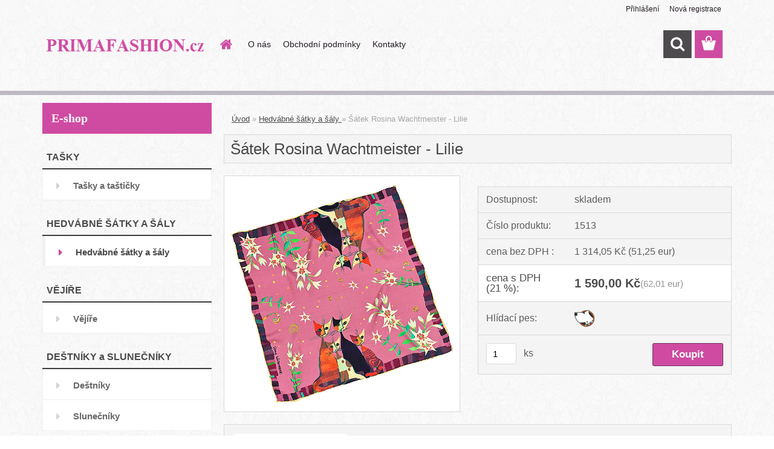

--- FILE ---
content_type: text/html; charset=utf-8
request_url: https://www.primafashion.cz/Satek-Rosina-Wachtmeister-Lilie-d530.htm
body_size: 17878
content:

    <!DOCTYPE html>
    <html xmlns:og="http://ogp.me/ns#" xmlns:fb="http://www.facebook.com/2008/fbml" lang="cs" class="tmpl__3rs13">
      <head>
          <script>
              window.cookie_preferences = getCookieSettings('cookie_preferences');
              window.cookie_statistics = getCookieSettings('cookie_statistics');
              window.cookie_marketing = getCookieSettings('cookie_marketing');

              function getCookieSettings(cookie_name) {
                  if (document.cookie.length > 0)
                  {
                      cookie_start = document.cookie.indexOf(cookie_name + "=");
                      if (cookie_start != -1)
                      {
                          cookie_start = cookie_start + cookie_name.length + 1;
                          cookie_end = document.cookie.indexOf(";", cookie_start);
                          if (cookie_end == -1)
                          {
                              cookie_end = document.cookie.length;
                          }
                          return unescape(document.cookie.substring(cookie_start, cookie_end));
                      }
                  }
                  return false;
              }
          </script>
                <title>Hedvábné šátky a šály  | Šátek Rosina Wachtmeister - Lilie | primafashion - módní doplňky pro vaší krásu</title>
        <script type="text/javascript">var action_unavailable='action_unavailable';var id_language = 'cs';var id_country_code = 'CZ';var language_code = 'cs-CZ';var path_request = '/request.php';var type_request = 'POST';var cache_break = "2510"; var enable_console_debug = false; var enable_logging_errors = false;var administration_id_language = 'cs';var administration_id_country_code = 'CZ';</script>          <script type="text/javascript" src="//ajax.googleapis.com/ajax/libs/jquery/1.8.3/jquery.min.js"></script>
          <script type="text/javascript" src="//code.jquery.com/ui/1.12.1/jquery-ui.min.js" ></script>
                  <script src="/wa_script/js/jquery.hoverIntent.minified.js?_=2025-01-14-11-59" type="text/javascript"></script>
        <script type="text/javascript" src="/admin/jscripts/jquery.qtip.min.js?_=2025-01-14-11-59"></script>
                  <script src="/wa_script/js/jquery.selectBoxIt.min.js?_=2025-01-14-11-59" type="text/javascript"></script>
                  <script src="/wa_script/js/bs_overlay.js?_=2025-01-14-11-59" type="text/javascript"></script>
        <script src="/wa_script/js/bs_design.js?_=2025-01-14-11-59" type="text/javascript"></script>
        <script src="/admin/jscripts/wa_translation.js?_=2025-01-14-11-59" type="text/javascript"></script>
        <link rel="stylesheet" type="text/css" href="/css/jquery.selectBoxIt.wa_script.css?_=2025-01-14-11-59" media="screen, projection">
        <link rel="stylesheet" type="text/css" href="/css/jquery.qtip.lupa.css?_=2025-01-14-11-59">
        
                  <script src="/wa_script/js/jquery.colorbox-min.js?_=2025-01-14-11-59" type="text/javascript"></script>
          <link rel="stylesheet" type="text/css" href="/css/colorbox.css?_=2025-01-14-11-59">
          <script type="text/javascript">
            jQuery(document).ready(function() {
              (function() {
                function createGalleries(rel) {
                  var regex = new RegExp(rel + "\\[(\\d+)]"),
                      m, group = "g_" + rel, groupN;
                  $("a[rel*=" + rel + "]").each(function() {
                    m = regex.exec(this.getAttribute("rel"));
                    if(m) {
                      groupN = group + m[1];
                    } else {
                      groupN = group;
                    }
                    $(this).colorbox({
                      rel: groupN,
                      slideshow:false,
                       maxWidth: "85%",
                       maxHeight: "85%",
                       returnFocus: false
                    });
                  });
                }
                createGalleries("lytebox");
                createGalleries("lyteshow");
              })();
            });</script>
          <script type="text/javascript">
      function init_products_hovers()
      {
        jQuery(".product").hoverIntent({
          over: function(){
            jQuery(this).find(".icons_width_hack").animate({width: "130px"}, 300, function(){});
          } ,
          out: function(){
            jQuery(this).find(".icons_width_hack").animate({width: "10px"}, 300, function(){});
          },
          interval: 40
        });
      }
      jQuery(document).ready(function(){

        jQuery(".param select, .sorting select").selectBoxIt();

        jQuery(".productFooter").click(function()
        {
          var $product_detail_link = jQuery(this).parent().find("a:first");

          if($product_detail_link.length && $product_detail_link.attr("href"))
          {
            window.location.href = $product_detail_link.attr("href");
          }
        });
        init_products_hovers();
        
        ebar_details_visibility = {};
        ebar_details_visibility["user"] = false;
        ebar_details_visibility["basket"] = false;

        ebar_details_timer = {};
        ebar_details_timer["user"] = setTimeout(function(){},100);
        ebar_details_timer["basket"] = setTimeout(function(){},100);

        function ebar_set_show($caller)
        {
          var $box_name = $($caller).attr("id").split("_")[0];

          ebar_details_visibility["user"] = false;
          ebar_details_visibility["basket"] = false;

          ebar_details_visibility[$box_name] = true;

          resolve_ebar_set_visibility("user");
          resolve_ebar_set_visibility("basket");
        }

        function ebar_set_hide($caller)
        {
          var $box_name = $($caller).attr("id").split("_")[0];

          ebar_details_visibility[$box_name] = false;

          clearTimeout(ebar_details_timer[$box_name]);
          ebar_details_timer[$box_name] = setTimeout(function(){resolve_ebar_set_visibility($box_name);},300);
        }

        function resolve_ebar_set_visibility($box_name)
        {
          if(   ebar_details_visibility[$box_name]
             && jQuery("#"+$box_name+"_detail").is(":hidden"))
          {
            jQuery("#"+$box_name+"_detail").slideDown(300);
          }
          else if(   !ebar_details_visibility[$box_name]
                  && jQuery("#"+$box_name+"_detail").not(":hidden"))
          {
            jQuery("#"+$box_name+"_detail").slideUp(0, function() {
              $(this).css({overflow: ""});
            });
          }
        }

        
        jQuery("#user_icon, #basket_icon").hoverIntent({
          over: function(){
            ebar_set_show(this);
            
          } ,
          out: function(){
            ebar_set_hide(this);
          },
          interval: 40
        });
        
        jQuery("#user_icon").click(function(e)
        {
          if(jQuery(e.target).attr("id") == "user_icon")
          {
            window.location.href = "https://www.primafashion.cz/primafashion/e-login/";
          }
        });

        jQuery("#basket_icon").click(function(e)
        {
          if(jQuery(e.target).attr("id") == "basket_icon")
          {
            window.location.href = "https://www.primafashion.cz/primafashion/e-basket/";
          }
        });
      
      });
    </script>        <meta http-equiv="Content-language" content="cs">
        <meta http-equiv="Content-Type" content="text/html; charset=utf-8">
        <meta name="language" content="czech">
        <meta name="keywords" content="šátek,rosina,wachtmeister,lilie">
        <meta name="description" content="Kdo by neměl rád typické kočky a hravá koťata od Rosina Wachtmeister? Rosina Wachtmeister: umělkyně se srdcem pro kočky a její barvitý život.
Šátek na">
        <meta name="revisit-after" content="1 Days">
        <meta name="distribution" content="global">
        <meta name="expires" content="never">
                  <meta name="expires" content="never">
                    <link rel="previewimage" href="https://www.primafashion.cz/fotky57334/fotos/_vyr_5301.jpg" />
                    <link rel="canonical" href="https://www.primafashion.cz/Satek-Rosina-Wachtmeister-Lilie-d530.htm?tab=description"/>
          <meta property="og:image" content="http://www.primafashion.cz/fotky57334/fotos/_vyr_5301.jpg" />
<meta property="og:image:secure_url" content="https://www.primafashion.cz/fotky57334/fotos/_vyr_5301.jpg" />
<meta property="og:image:type" content="image/jpeg" />
            <meta name="robots" content="index, follow">
                    <link rel="stylesheet" type="text/css" href="/css/lang_dependent_css/lang_cs.css?_=2025-01-14-11-59" media="screen, projection">
                <link rel='stylesheet' type='text/css' href='/wa_script/js/styles.css?_=2025-01-14-11-59'>
        <script language='javascript' type='text/javascript' src='/wa_script/js/javascripts.js?_=2025-01-14-11-59'></script>
        <script language='javascript' type='text/javascript' src='/wa_script/js/check_tel.js?_=2025-01-14-11-59'></script>
          <script src="/assets/javascripts/buy_button.js?_=2025-01-14-11-59"></script>
            <script type="text/javascript" src="/wa_script/js/bs_user.js?_=2025-01-14-11-59"></script>
        <script type="text/javascript" src="/wa_script/js/bs_fce.js?_=2025-01-14-11-59"></script>
        <script type="text/javascript" src="/wa_script/js/bs_fixed_bar.js?_=2025-01-14-11-59"></script>
        <script type="text/javascript" src="/bohemiasoft/js/bs.js?_=2025-01-14-11-59"></script>
        <script src="/wa_script/js/jquery.number.min.js?_=2025-01-14-11-59" type="text/javascript"></script>
        <script type="text/javascript">
            BS.User.id = 57334;
            BS.User.domain = "primafashion";
            BS.User.is_responsive_layout = true;
            BS.User.max_search_query_length = 50;
            BS.User.max_autocomplete_words_count = 5;

            WA.Translation._autocompleter_ambiguous_query = ' Hledavý výraz je pro našeptávač příliš obecný. Zadejte prosím další znaky, slova nebo pokračujte odesláním formuláře pro vyhledávání.';
            WA.Translation._autocompleter_no_results_found = ' Nebyly nalezeny žádné produkty ani kategorie.';
            WA.Translation._error = " Chyba";
            WA.Translation._success = " Nastaveno";
            WA.Translation._warning = " Upozornění";
            WA.Translation._multiples_inc_notify = '<p class="multiples-warning"><strong>Tento produkt je možné objednat pouze v násobcích #inc#. </strong><br><small>Vámi zadaný počet kusů byl navýšen dle tohoto násobku.</small></p>';
            WA.Translation._shipping_change_selected = " Změnit...";
            WA.Translation._shipping_deliver_to_address = " Zásilka bude doručena na zvolenou adresu";

            BS.Design.template = {
              name: "3rs13",
              is_selected: function(name) {
                if(Array.isArray(name)) {
                  return name.indexOf(this.name) > -1;
                } else {
                  return name === this.name;
                }
              }
            };
            BS.Design.isLayout3 = true;
            BS.Design.templates = {
              TEMPLATE_ARGON: "argon",TEMPLATE_NEON: "neon",TEMPLATE_CARBON: "carbon",TEMPLATE_XENON: "xenon",TEMPLATE_AURUM: "aurum",TEMPLATE_CUPRUM: "cuprum",TEMPLATE_ERBIUM: "erbium",TEMPLATE_CADMIUM: "cadmium",TEMPLATE_BARIUM: "barium",TEMPLATE_CHROMIUM: "chromium",TEMPLATE_SILICIUM: "silicium",TEMPLATE_IRIDIUM: "iridium",TEMPLATE_INDIUM: "indium",TEMPLATE_OXYGEN: "oxygen",TEMPLATE_HELIUM: "helium",TEMPLATE_FLUOR: "fluor",TEMPLATE_FERRUM: "ferrum",TEMPLATE_TERBIUM: "terbium",TEMPLATE_URANIUM: "uranium",TEMPLATE_ZINCUM: "zincum",TEMPLATE_CERIUM: "cerium",TEMPLATE_KRYPTON: "krypton",TEMPLATE_THORIUM: "thorium",TEMPLATE_ETHERUM: "etherum",TEMPLATE_KRYPTONIT: "kryptonit",TEMPLATE_TITANIUM: "titanium",TEMPLATE_PLATINUM: "platinum"            };
        </script>
                  <script src="/js/progress_button/modernizr.custom.js"></script>
                      <link rel="stylesheet" type="text/css" href="/bower_components/owl.carousel/dist/assets/owl.carousel.min.css" />
            <link rel="stylesheet" type="text/css" href="/bower_components/owl.carousel/dist/assets/owl.theme.default.min.css" />
            <script src="/bower_components/owl.carousel/dist/owl.carousel.min.js"></script>
                    <link rel="stylesheet" type="text/css" href="//static.bohemiasoft.com/jave/style.css?_=2025-01-14-11-59" media="screen">
                    <link rel="stylesheet" type="text/css" href="/css/font-awesome.4.7.0.min.css" media="screen">
          <link rel="stylesheet" type="text/css" href="/sablony/nove/3rs13/3rs13pink/css/product_var3.css?_=2025-01-14-11-59" media="screen">
                    <link rel="stylesheet"
                type="text/css"
                id="tpl-editor-stylesheet"
                href="/sablony/nove/3rs13/3rs13pink/css/colors.css?_=2025-01-14-11-59"
                media="screen">

          <meta name="viewport" content="width=device-width, initial-scale=1.0">
          <link rel="stylesheet" 
                   type="text/css" 
                   href="https://static.bohemiasoft.com/custom-css/argon.css?_1764923345" 
                   media="screen"><link rel="stylesheet" type="text/css" href="/css/steps_order.css?_=2025-01-14-11-59" media="screen"><style type="text/css">
               <!--#site_logo{
                  width: 275px;
                  height: 100px;
                  background-image: url('/fotky57334/design_setup/images/custom_image_logo.png?cache_time=1514921003');
                  background-repeat: no-repeat;
                  
                }html body .myheader { 
          background-image: url('/fotky57334/design_setup/images/custom_image_centerpage.png?cache_time=1514921003');
          border: black;
          background-repeat: repeat;
          background-position: 50% 50%;
          
        }#page_background{
                  background-image: url('/fotky57334/design_setup/images/custom_image_aroundpage.png?cache_time=1514921003');
                  background-repeat: repeat;
                  background-position: 50% 50%;
                  background-color: transparent;
                }.bgLupa{
                  padding: 0;
                  border: none;
                }

 :root { 
 }
-->
                </style>          <link rel="stylesheet" type="text/css" href="/fotky57334/design_setup/css/user_defined.css?_=1481529773" media="screen, projection">
                    <script type="text/javascript" src="/admin/jscripts/wa_dialogs.js?_=2025-01-14-11-59"></script>
        <script async src="https://www.googletagmanager.com/gtag/js?id=UA-132163945-1"></script><script>
window.dataLayer = window.dataLayer || [];
function gtag(){dataLayer.push(arguments);}
gtag('js', new Date());
gtag('config', 'UA-132163945-1', { debug_mode: true });
</script>        <script type="text/javascript" src="/wa_script/js/search_autocompleter.js?_=2025-01-14-11-59"></script>
                <link rel="stylesheet" type="text/css" href="/assets/vendor/magnific-popup/magnific-popup.css" />
      <script src="/assets/vendor/magnific-popup/jquery.magnific-popup.js"></script>
      <script type="text/javascript">
        BS.env = {
          decPoint: ",",
          basketFloatEnabled: false        };
      </script>
      <script type="text/javascript" src="/node_modules/select2/dist/js/select2.min.js"></script>
      <script type="text/javascript" src="/node_modules/maximize-select2-height/maximize-select2-height.min.js"></script>
      <script type="text/javascript">
        (function() {
          $.fn.select2.defaults.set("language", {
            noResults: function() {return " Nenalezeny žádné položky"},
            inputTooShort: function(o) {
              var n = o.minimum - o.input.length;
              return " Prosím zadejte #N# nebo více znaků.".replace("#N#", n);
            }
          });
          $.fn.select2.defaults.set("width", "100%")
        })();

      </script>
      <link type="text/css" rel="stylesheet" href="/node_modules/select2/dist/css/select2.min.css" />
      <script type="text/javascript" src="/wa_script/js/countdown_timer.js?_=2025-01-14-11-59"></script>
      <script type="text/javascript" src="/wa_script/js/app.js?_=2025-01-14-11-59"></script>
      <script type="text/javascript" src="/node_modules/jquery-validation/dist/jquery.validate.min.js"></script>

      
          </head>
      <body class="lang-cs layout3 not-home page-product-detail page-product-530 basket-empty slider_available template-slider-disabled vat-payer-y alternative-currency-y" >
        <a name="topweb"></a>
        
  <div id="responsive_layout_large"></div><div id="page">    <script type="text/javascript">
      var responsive_articlemenu_name = ' Menu';
      var responsive_eshopmenu_name = ' E-shop';
    </script>
        <link rel="stylesheet" type="text/css" href="/css/masterslider.css?_=2025-01-14-11-59" media="screen, projection">
    <script type="text/javascript" src="/js/masterslider.min.js"></script>
    <div class="myheader">
                <div class="navigate_bar">
            <div class="logo-wrapper">
            <a id="site_logo" href="//www.primafashion.cz" class="mylogo" aria-label="Logo"></a>
    </div>
                        <!--[if IE 6]>
    <style>
    #main-menu ul ul{visibility:visible;}
    </style>
    <![endif]-->

    
    <div id="topmenu"><!-- TOPMENU -->
            <div id="main-menu" class="">
                 <ul>
            <li class="eshop-menu-home">
              <a href="//www.primafashion.cz" class="top_parent_act" aria-label="Homepage">
                              </a>
            </li>
          </ul>
          
<ul><li class="eshop-menu-1 eshop-menu-order-1 eshop-menu-odd"><a href="/O-nas-a1_0.htm"  class="top_parent">O nás</a>
</li></ul>
<ul><li class="eshop-menu-3 eshop-menu-order-2 eshop-menu-even"><a href="/Obchodni-podminky-a3_0.htm"  class="top_parent">Obchodní podmínky</a>
</li></ul>
<ul><li class="eshop-menu-2 eshop-menu-order-3 eshop-menu-odd"><a href="/Kontakty-a2_0.htm"  class="top_parent">Kontakty</a>
</li></ul>      </div>
    </div><!-- END TOPMENU -->
        <div id="search">
      <form name="search" id="searchForm" action="/search-engine.htm" method="GET" enctype="multipart/form-data">
        <label for="q" class="title_left2"> Hľadanie</label>
        <p>
          <input name="slovo" type="text" class="inputBox" id="q" placeholder=" Zadejte text vyhledávání" maxlength="50">
          
          <input type="hidden" id="source_service" value="www.webareal.cz">
        </p>
        <div class="wrapper_search_submit">
          <input type="submit" class="search_submit" aria-label="search" name="search_submit" value="">
        </div>
        <div id="search_setup_area">
          <input id="hledatjak2" checked="checked" type="radio" name="hledatjak" value="2">
          <label for="hledatjak2">Hledat ve zboží</label>
          <br />
          <input id="hledatjak1"  type="radio" name="hledatjak" value="1">
          <label for="hledatjak1">Hledat v článcích</label>
                    <script type="text/javascript">
            function resolve_search_mode_visibility()
            {
              if (jQuery('form[name=search] input').is(':focus'))
              {
                if (jQuery('#search_setup_area').is(':hidden'))
                {
                  jQuery('#search_setup_area').slideDown(400);
                }
              }
              else
              {
                if (jQuery('#search_setup_area').not(':hidden'))
                {
                  jQuery('#search_setup_area').slideUp(400);
                }
              }
            }

            $('form[name=search] input').click(function() {
              this.focus();
            });

            jQuery('form[name=search] input')
                .focus(function() {
                  resolve_search_mode_visibility();
                })
                .blur(function() {
                  setTimeout(function() {
                    resolve_search_mode_visibility();
                  }, 1000);
                });

          </script>
                  </div>
      </form>
    </div>
          </div>
          </div>
    <script type="text/javascript" src="/wa_script/js/wz_tooltip.js"></script><div id="page_background">      <div class="hack-box"><!-- HACK MIN WIDTH FOR IE 5, 5.5, 6  -->
                  <div id="masterpage" ><!-- MASTER PAGE -->
              <div id="header">          </div><!-- END HEADER -->
          
  <div id="ebar" class="" >        <div id="ebar_set">
                <div id="user_icon">

                            <div id="user_detail">
                    <div id="user_arrow_tag"></div>
                    <div id="user_content_tag">
                        <div id="user_content_tag_bg">
                            <a href="/primafashion/e-login/"
                               class="elink user_login_text"
                               >
                               Přihlášení                            </a>
                            <a href="/primafashion/e-register/"
                               class="elink user-logout user_register_text"
                               >
                               Nová registrace                            </a>
                        </div>
                    </div>
                </div>
            
        </div>
        
                <div id="basket_icon" >
            <div id="basket_detail">
                <div id="basket_arrow_tag"></div>
                <div id="basket_content_tag">
                    <a id="quantity_tag" href="/primafashion/e-basket" rel="nofollow" class="elink"><span class="quantity_count">0</span></a>
                                    </div>
            </div>
        </div>
                <a id="basket_tag"
           href="primafashion/e-basket"
           rel="nofollow"
           class="elink">
            <span id="basket_tag_left">&nbsp;</span>
            <span id="basket_tag_right">
                0 ks            </span>
        </a>
                </div></div>          <div id="aroundpage"><!-- AROUND PAGE -->
            
      <!-- LEFT BOX -->
      <div id="left-box">
              <div class="menu-typ-1" id="left_eshop">
                <p class="title_left_eshop">E-shop</p>
          
        <div id="inleft_eshop">
          <div class="leftmenu2">
                <ul class="root-eshop-menu">
              <li class="leftmenuCat category-menu-sep-10 category-menu-sep-order-1">
          TAŠKY        </li>

                <li class="leftmenuDef category-menu-11 category-menu-order-1 category-menu-odd">
          <a href="/Tasky-a-tasticky-c11_0_1.htm">Tašky a taštičky</a>        </li>

                <li class="leftmenuCat category-menu-sep-12 category-menu-sep-order-2">
          HEDVÁBNÉ ŠÁTKY A ŠÁLY        </li>

                <li class="leftmenuAct category-menu-13 category-menu-order-2 category-menu-even">
          <a href="/Hedvabne-satky-a-saly-c13_0_1.htm">Hedvábné šátky a šály </a>        </li>

            <ul class="eshop-submenu level-2">
          </ul>
      <style>
        #left-box .remove_point a::before
        {
          display: none;
        }
      </style>
            <li class="leftmenuCat category-menu-sep-14 category-menu-sep-order-3">
          VĚJÍŘE        </li>

                <li class="leftmenuDef category-menu-15 category-menu-order-3 category-menu-odd">
          <a href="/Vejire-c15_0_1.htm">Vějíře</a>        </li>

                <li class="leftmenuCat category-menu-sep-16 category-menu-sep-order-4">
          DEŠTNÍKY a SLUNEČNÍKY        </li>

                <li class="leftmenuDef category-menu-18 category-menu-order-4 category-menu-even">
          <a href="/Destniky-c18_0_1.htm">Deštníky</a>        </li>

                <li class="leftmenuDef category-menu-20 category-menu-order-5 category-menu-odd">
          <a href="/Slunecniky-c20_0_1.htm">Slunečníky</a>        </li>

                <li class="leftmenuCat category-menu-sep-28 category-menu-sep-order-5">
          POUZDRA NA BRÝLE        </li>

                <li class="leftmenuDef category-menu-29 category-menu-order-6 category-menu-even">
          <a href="/Pouzdra-na-bryle-c29_0_1.htm">Pouzdra na brýle</a>        </li>

                <li class="leftmenuCat category-menu-sep-30 category-menu-sep-order-6">
          POLŠTÁŘE        </li>

                <li class="leftmenuDef category-menu-31 category-menu-order-7 category-menu-odd">
          <a href="/Polstare-c31_0_1.htm">Polštáře</a>        </li>

                <li class="leftmenuCat category-menu-sep-21 category-menu-sep-order-7">
          BIŽUTERIE        </li>

                <li class="leftmenuDef category-menu-22 category-menu-order-8 category-menu-even">
          <a href="/Nausnice-c22_0_1.htm">Náušnice</a>        </li>

                <li class="leftmenuDef category-menu-23 category-menu-order-9 category-menu-odd">
          <a href="/Retizky-nahrdelniky-c23_0_1.htm">Řetízky, náhrdelníky</a>        </li>

                <li class="leftmenuDef category-menu-26 category-menu-order-10 category-menu-even">
          <a href="/Privesky-c26_0_1.htm">Přívěsky</a>        </li>

                <li class="leftmenuDef category-menu-24 category-menu-order-11 category-menu-odd">
          <a href="/Koralky-c24_0_1.htm">Korálky</a>        </li>

                <li class="leftmenuDef category-menu-27 category-menu-order-12 category-menu-even">
          <a href="/Naramky-c27_0_1.htm">Náramky</a>        </li>

            </ul>
      <style>
        #left-box .remove_point a::before
        {
          display: none;
        }
      </style>
              </div>
        </div>

        
        <div id="footleft1">
                  </div>

            </div>
          <div id="left3">
      <div id="inleft3_top"></div>
      <div id="inleft3">
        <div id="fb-root"> </div>
<p>
<script>// <![CDATA[
(function(d, s, id) {
  var js, fjs = d.getElementsByTagName(s)[0];
  if (d.getElementById(id)) return;
  js = d.createElement(s); js.id = id;
  js.src = 'https://connect.facebook.net/cs_CZ/sdk.js#xfbml=1&version=v3.2';
  fjs.parentNode.insertBefore(js, fjs);
}(document, 'script', 'facebook-jssdk'));
// ]]></script>
</p>
<div class="fb-like" data-href="https://www.facebook.com/Primafashioncz-532518120455361/" data-layout="standard" data-action="recommend" data-size="small" data-show-faces="true" data-share="true"> </div>
<p> </p>
<p> </p>
<p> </p>
<h2 class="wnd-align-center" id="wnd_TextBlock_641779_inner_0" data-wnd_is_separable="1" data-wnd_separable_index="0" data-wnd_separable_id="wnd_TextBlock_641779" style="text-align: center;"><span class="wnd-font-size-160"><strong>NAŠE DALŠÍ OBCHODY:</strong></span></h2>
<p></p>
<p style="text-align: center;"><span class="wnd-font-size-160"><strong><a href="http://www.violenka.cz">www.violenka.cz</a> </strong></span></p>
<p style="text-align: center;"><strong><a href="http://www.primadestniky.cz">www.primadestniky.cz</a> </strong></p>
<p style="text-align: center;"><strong><a href="http://www.orchidej.cz">www.orchidej.cz</a> </strong></p>
<p style="text-align: center;"><strong><a href="http://www.pokojovky.cz">www.pokojovky.cz</a> </strong></p>
<p></p>
<p> </p>
<p> </p>
<p>  </p>
<p> </p>              </div>
      <div id="inleft3_foot"></div>
    </div>
          </div><!-- END LEFT BOX -->
            <div id="right-box"><!-- RIGHT BOX2 -->
              </div><!-- END RIGHT BOX -->
      

            <hr class="hide">
                        <div id="centerpage2"><!-- CENTER PAGE -->
              <div id="incenterpage2"><!-- in the center -->
                <script type="text/javascript">
  var product_information = {
    id: '530',
    name: 'Šátek Rosina Wachtmeister - Lilie',
    brand: '',
    price: '1590',
    category: 'Hedvábné šátky a šály ',
    is_variant: false,
    variant_id: 0  };
</script>
        <div id="fb-root"></div>
    <script>(function(d, s, id) {
            var js, fjs = d.getElementsByTagName(s)[0];
            if (d.getElementById(id)) return;
            js = d.createElement(s); js.id = id;
            js.src = "//connect.facebook.net/ cs_CZ/all.js#xfbml=1&appId=";
            fjs.parentNode.insertBefore(js, fjs);
        }(document, 'script', 'facebook-jssdk'));</script>
      <script type="application/ld+json">
      {
        "@context": "http://schema.org",
        "@type": "Product",
                "name": "Šátek Rosina Wachtmeister - Lilie",
        "description": "Kdo by neměl rád typické kočky a hravá koťata od Rosina Wachtmeister? Rosina Wachtmeister: umělkyně se srdcem pro kočky a",
                "image": ["https://www.primafashion.cz/fotky57334/fotos/_vyr_5301.jpg",
"https://www.primafashion.cz/fotky57334/fotos/_vyrp11_5302.jpg"],
                "gtin13": "",
        "mpn": "",
        "sku": "1513",
        "brand": "",

        "offers": {
            "@type": "Offer",
            "availability": "https://schema.org/InStock",
            "price": "1590.00",
"priceCurrency": "CZK",
"priceValidUntil": "2036-01-14",
            "url": "https://www.primafashion.cz/Satek-Rosina-Wachtmeister-Lilie-d530.htm"
        }
      }
</script>
              <script type="application/ld+json">
{
    "@context": "http://schema.org",
    "@type": "BreadcrumbList",
    "itemListElement": [
    {
        "@type": "ListItem",
        "position": 1,
        "item": {
            "@id": "https://www.primafashion.cz",
            "name": "Home"
            }
    },     {
        "@type": "ListItem",
        "position": 2,
        "item": {
            "@id": "https://www.primafashion.cz/Hedvabne-satky-a-saly-c13_0_1.htm",
            "name": "Hedvábné šátky a šály "
        }
        },
    {
        "@type": "ListItem",
        "position": 3,
        "item": {
            "@id": "https://www.primafashion.cz/Satek-Rosina-Wachtmeister-Lilie-d530.htm",
            "name": "Šátek Rosina Wachtmeister - Lilie"
    }
    }
]}
</script>
          <script type="text/javascript" src="/wa_script/js/bs_variants.js?date=2462013"></script>
  <script type="text/javascript" src="/wa_script/js/rating_system.js"></script>
  <script type="text/javascript">
    <!--
    $(document).ready(function () {
      BS.Variants.register_events();
      BS.Variants.id_product = 530;
    });

    function ShowImage2(name, width, height, domen) {
      window.open("/wa_script/image2.php?soub=" + name + "&domena=" + domen, "", "toolbar=no,scrollbars=yes,location=no,status=no,width=" + width + ",height=" + height + ",resizable=1,screenX=20,screenY=20");
    }
    ;
    // --></script>
  <script type="text/javascript">
    <!--
    function Kontrola() {
      if (document.theForm.autor.value == "") {
        document.theForm.autor.focus();
        BS.ui.popMessage.alert("Musíte vyplnit své jméno");
        return false;
      }
      if (document.theForm.email.value == "") {
        document.theForm.email.focus();
        BS.ui.popMessage.alert("Musíte vyplnit svůj email");
        return false;
      }
      if (document.theForm.titulek.value == "") {
        document.theForm.titulek.focus();
        BS.ui.popMessage.alert("Vyplňte název příspěvku");
        return false;
      }
      if (document.theForm.prispevek.value == "") {
        document.theForm.prispevek.focus();
        BS.ui.popMessage.alert("Zadejte text příspěvku");
        return false;
      }
      if (document.theForm.captcha.value == "") {
        document.theForm.captcha.focus();
        BS.ui.popMessage.alert("Opište bezpečnostní kód");
        return false;
      }
      if (jQuery("#captcha_image").length > 0 && jQuery("#captcha_input").val() == "") {
        jQuery("#captcha_input").focus();
        BS.ui.popMessage.alert("Opiště text z bezpečnostního obrázku");
        return false;
      }

      }

      -->
    </script>
          <script type="text/javascript" src="/wa_script/js/detail.js?date=2022-06-01"></script>
          <script type="text/javascript">
      product_price = "1590";
    product_price_non_ceil =   "1590.000";
    currency = "Kč";
    currency_position = "1";
    tax_subscriber = "a";
    ceny_jak = "0";
    desetiny = "2";
    dph = "21";
    currency_second = "eur";
    currency_second_rate = "0.039";
    lang = "";    </script>
          <script>
          related_click = false;
          $(document).ready(function () {
              $(".buy_btn").on("click", function(){
                    related_click = true;
              });

              $("#buy_btn, #buy_prg").on("click", function () {
                  var variant_selected_reload = false;
                  var url = window.location.href;
                  if (url.indexOf('?variant=not_selected') > -1)
                  {
                      url = window.location.href;
                  }
                  else
                  {
                      url = window.location.href + "?variant=not_selected";
                  }
                  if ($("#1SelectBoxIt").length !== undefined)
                  {
                      var x = $("#1SelectBoxIt").attr("aria-activedescendant");
                      if (x == 0)
                      {
                          variant_selected_reload = true;
                          document.cookie = "variantOne=unselected;path=/";
                      }
                      else
                      {
                          var id_ciselnik = $("#1SelectBoxItOptions #" + x).attr("data-val");
                          document.cookie = "variantOne=" + id_ciselnik + ";path=/";
                      }
                  }
                  else if ($("#1SelectBoxItText").length !== undefined)
                  {
                      var x = $("#1SelectBoxItText").attr("data-val");
                      if (x == 0)
                      {
                          variant_selected_reload = true;
                          document.cookie = "variantOne=unselected;path=/";
                      }
                      else
                      {
                          var id_ciselnik = $("#1SelectBoxItOptions #" + x).attr("data-val");
                          document.cookie = "variantOne=" + id_ciselnik + ";path=/";
                      }
                  }
                  if ($("#2SelectBoxIt").length !== undefined)
                  {
                      var x = $("#2SelectBoxIt").attr("aria-activedescendant");
                      if (x == 0)
                      {
                          variant_selected_reload = true;
                          document.cookie = "variantTwo=unselected;path=/";
                      }
                      else
                      {
                          var id_ciselnik = $("#2SelectBoxItOptions #" + x).attr("data-val");
                          document.cookie = "variantTwo=" + id_ciselnik + ";path=/";
                      }
                  }
                  else if ($("#2SelectBoxItText").length !== undefined)
                  {
                      var x = $("#2SelectBoxItText").attr("data-val");
                      if (x == 0)
                      {
                          variant_selected_reload = true;
                          document.cookie = "variantTwo=unselected;path=/";
                      }
                      else
                      {
                          var id_ciselnik = $("#2SelectBoxItOptions #" + x).attr("data-val");
                          document.cookie = "variantTwo=" + id_ciselnik + ";path=/";
                      }
                  }
                  if ($("#3SelectBoxIt").length !== undefined)
                  {
                      var x = $("#3SelectBoxIt").attr("aria-activedescendant");
                      if (x == 0)
                      {
                          variant_selected_reload = true;
                          document.cookie = "variantThree=unselected;path=/";
                      }
                      else
                      {
                          var id_ciselnik = $("#3SelectBoxItOptions #" + x).attr("data-val");
                          document.cookie = "variantThree=" + id_ciselnik + ";path=/";
                      }
                  }
                  else if ($("#3SelectBoxItText").length !== undefined)
                  {
                      var x = $("#3SelectBoxItText").attr("data-val");
                      if (x == 0)
                      {
                          variant_selected_reload = true;
                          document.cookie = "variantThree=unselected;path=/";
                      }
                      else
                      {
                          var id_ciselnik = $("#3SelectBoxItOptions #" + x).attr("data-val");
                          document.cookie = "variantThree=" + id_ciselnik + ";path=/";
                      }
                  }
                  if(variant_selected_reload == true)
                  {
                      jQuery("input[name=variant_selected]").remove();
                      window.location.replace(url);
                      return false;
                  }
              });
          });
      </script>
          <div id="wherei"><!-- wherei -->
            <p>
        <a href="/">Úvod</a>
        <span class="arrow">&#187;</span>
                           <a href="/Hedvabne-satky-a-saly-c13_0_1.htm">Hedvábné šátky a šály </a>
                            <span class="arrow">&#187;</span>        <span class="active">Šátek Rosina Wachtmeister - Lilie</span>
      </p>
    </div><!-- END wherei -->
    <pre></pre>
        <div class="product-detail-container" > <!-- MICRODATA BOX -->
              <h1>Šátek Rosina Wachtmeister - Lilie</h1>
              <div class="detail-box-product" data-idn="304530849"><!--DETAIL BOX -->
                  <div class="product-status-place">    <p class="product-status">
          </p>
    </div>                <div class="col-l"><!-- col-l-->
                        <div class="image"><!-- image-->
                                <a href="/fotky57334/fotos/_vyr_5301.jpg"
                   rel="lytebox"
                   title="Šátek Rosina Wachtmeister - Lilie"
                   aria-label="Šátek Rosina Wachtmeister - Lilie">
                    <span class="img" id="magnify_src">
                      <img                               id="detail_src_magnifying_small"
                              src="/fotky57334/fotos/_vyr_5301.jpg"
                              width="200" border=0
                              alt="Šátek Rosina Wachtmeister - Lilie"
                              title="Šátek Rosina Wachtmeister - Lilie">
                    </span>
                                        <span class="image_foot"><span class="ico_magnifier"
                                                     title="Šátek Rosina Wachtmeister - Lilie">&nbsp;</span></span>
                      
                                    </a>
                            </div>
              <!-- END image-->
              <div class="break"></div>
                      </div><!-- END col-l-->
        <div class="box-spc"><!-- BOX-SPC -->
          <div class="col-r"><!-- col-r-->
                        <div class="break"><p>&nbsp;</p></div>
                                    <div class="detail-info"><!-- detail info-->
              <form style="margin: 0pt; padding: 0pt; vertical-align: bottom;"
                    action="/buy-product.htm?pid=530" method="post">
                                <table class="cart" width="100%">
                  <col>
                  <col width="9%">
                  <col width="14%">
                  <col width="14%">
                  <tbody>
                                      <tr class="before_variants stock-line stock-line-">
                      <td class="stock-label" width="35%">Dostupnost:</td>
                      <td colspan="3" width="65%" class="prices stock-cell">
                        <span class="fleft stock-text">skladem</span>
                        <input type="hidden" name="availability"
                               value="skladem">
                      </td>
                    </tr>
                                        <tr class="before_variants product-number">
                      <td width="35%" class="product-number-text">Číslo produktu: </td>
                      <td colspan="3" width="65%" class="prices product-number-text"><span class="fleft">
                            1513</span>
                        <input type="hidden" name="number"
                               value="1513">
                      </td>
                    </tr>
                    
                          <tr class="product-total-vat">
                        <td class="name-price-novat product-total-text">cena bez DPH                          :
                        </td>
                        <td colspan="3" class="prices product-total-value">
                              <span class="price-novat fleft">
      1&nbsp;314,05&nbsp;Kč<font size=1> (51,25&nbsp;eur)</font>    </span>
    <input type="hidden" name="nase_cena" value="">
                            </td>
                      </tr>
                                            <tr class="total">
                        <td class="price-desc left">cena s DPH (21&nbsp;%):</td>
                        <td colspan="3" class="prices">
                          <div align="left" >
                                <span class="price-vat" content="CZK">
     <span class="price-value def_color" content="1590,00">
        1&nbsp;590,00&nbsp;Kč<font size=1> (62,01&nbsp;eur)</font>     </span>
    </span>
    <input type="hidden" name="nase_cena" value="">
                              </div>
                        </td>
                      </tr>
                                          <tr class="product-watchdog">
                      <td class="product-watchdog-text">Hlídací pes: </td>
                      <td colspan="3" class="product-watchdog-value">
                        <div class="watchdog_opener watchdog_icon3"><a href="#" id="open_watch_dog" title="Hlídací pes"><img src="/images/watch_dog_small.png" alt="Hlídací pes" /></a></div>
                      </td>
                    </tr>

                                        <tr class="product-cart-info">
                      <td colspan="4">
                            <div class="fleft product-cart-info-text"><br>do košíku:</div>
    <div class="fright textright product-cart-info-value">
                          <input value="1" name="kusy" id="kusy" maxlength="6" size="6" type="text" data-product-info='{"count_type":0,"multiples":0}' class="quantity-input"  aria-label="kusy">
                <span class="count">&nbsp;
        ks      </span>&nbsp;
                        <input type="submit"
                 id="buy_btn"
                 class="product-cart-btn buy-button-action buy-button-action-17"
                 data-id="530"
                 data-variant-id="0"
                 name="send_submit"
                 value="Koupit"
          >
          <input type="hidden" id="buy_click" name="buy_click" value="detail">
                      <br>
                </div>
                          </td>
                    </tr>
                                    </tbody>
                </table>
                <input type="hidden" name="pageURL" value ="http://www.primafashion.cz/Satek-Rosina-Wachtmeister-Lilie-d530.htm">              </form>
            </div><!-- END detail info-->
            <div class="break"></div>
          </div><!-- END col-r-->
        </div><!-- END BOX-SPC -->
              </div><!-- END DETAIL BOX -->
    </div><!-- MICRODATA BOX -->
    <div class="break"></div>
        <!--  more photo-->
    <div class="photogall">
              <a href="/fotky57334/fotos/_vyrp11_5302.jpg"
           rel="lyteshow[1]"
           class="image"
           title="1 - 1"
           aria-label="Šátek Rosina Wachtmeister - Lilie"
        >
            <img src="/fotky57334/fotos/_vyrp11_5302.jpg" width="140" border=0 alt="Šátek Rosina Wachtmeister - Lilie">
        </a>
            </div>
    <!-- END more photo-->
          <div class="break"></div>
          <a name="anch1"></a>
    <div class="aroundbookmark"><!-- AROUND bookmark-->
    <ul class="bookmark"><!-- BOOKMARKS-->
    <li class="selected"><a rel="nofollow" href="/Satek-Rosina-Wachtmeister-Lilie-d530.htm?tab=description#anch1">Kompletní specifikace</a></li><li ><a rel="nofollow" href="/Satek-Rosina-Wachtmeister-Lilie-d530.htm?tab=download#anch1">Ke stažení</a></li><li ><a rel="nofollow" href="/Satek-Rosina-Wachtmeister-Lilie-d530.htm?tab=related#anch1">Související zboží (1)</a></li>    </ul>
    <div class="part selected" id="description"><!--description-->
    <div class="spc">
    <div><span class="hps"><span style="font-size: 16px;">Kdo by neměl rád typické kočky a hravá koťata od Rosina Wachtmeister? </span><br /><span style="font-size: 16px;">Rosina Wachtmeister: umělkyně se srdcem pro kočky a její barvitý život.</span></span></div>
<div><span class="hps" style="font-size: 16px;"><br />Šátek na krk je vyroben ze 100 % hedvábí <span class="hps atn">(</span>Satin). <br />Satin je vysoce kvalitní, lesklé hedvábí.<br />Rozměry: 90 x 90 cm </span></div>    </div>
  </div><!-- END description-->
  <div class="part bookmark-hide" id="related"><!--related-->
        <div class="spc">
      <div          class="product tab_img160 title_first one-preview-image"
         data-name="Taška Rosina Wachtmeister - Sole"
         data-id="79"
        >
            <!-- PRODUCT BOX -->
      <div class="productBody">
                  <div class="productTitle">
            <div class="productTitleContent">
              <a href="/Taska-Rosina-Wachtmeister-Sole-d79.htm"
                                   data-id="79"
                 data-location="category_page"
                 data-variant-id="0"
                 class="product-box-link"
              >Taška Rosina Wachtmeister - Sole</a>
            </div>
                      </div>
          <div class="img_box">
            <a href="/Taska-Rosina-Wachtmeister-Sole-d79.htm"
               data-id="79"
               data-location="category_page"
               data-variant-id="0"
               class="product-box-link"
            >
              <img   alt="Taška Rosina Wachtmeister - Sole" title="Taška Rosina Wachtmeister - Sole"  class="lupa" rel="79" src="/fotky57334/fotos/_vyr_791.png" class="product_detail_image">
              <img src="/images/empty.gif" width="130" height="0" alt="empty">
            </a>
          </div>
                  <div class="break"></div>
                        <div class="productPriceBox" >
                    <div class="productPriceSmall">&nbsp;</div><br>
          <div class="productPrice">
                        <span class="our_price_text">cena</span> <span class="product_price_text">890,00&nbsp;Kč</span><font size=1> (34,71&nbsp;eur)</font>          </div><br>
                          <form method="post" action="/buy-product.htm?pid=79">
                                    <input type="submit"
                         class="buy_btn buy-button-action buy-button-action-12"
                         data-id="79"
                         data-variant-id="0"
                         name="" value="Koupit"
                         data-similar-popup="0"
                         data-product-info='{"count_type":0,"multiples":0}'>
                                    <div class="clear"></div>
                </form>
                        </div>
        <div class="clear"></div>
      </div>
      <div class="productFooter">
        <div class="productFooterContent">
                    </div>
              </div>
          </div>
    <hr class="hide">      <!--END PRODUCT BOX 3 -->
      <div class="break"></div>
    </div><!-- END spc-->
  </div><!-- END related-->
  <div class="part bookmark-hide"  id="comment"><!--comment -->
    <script type="text/javascript">
<!--
function Kontrola ()
{
   if (document.theForm.autor.value == "")
   {
      document.theForm.autor.focus();
      BS.ui.popMessage.alert("Musíte vyplnit své jméno");
      return false;
   }
   if (document.theForm.email2.value == "")
   {
      document.theForm.email2.focus();
      BS.ui.popMessage.alert("Musíte vyplnit svůj email");
      return false;
   }
   if (document.theForm.titulek.value == "")
   {
      document.theForm.titulek.focus();
      BS.ui.popMessage.alert("Vyplňte název příspěvku");
      return false;
   }
   if (document.theForm.prispevek.value == "")
   {
      document.theForm.prispevek.focus();
      BS.ui.popMessage.alert("Zadejte text příspěvku");
      return false;
   }
        if(!document.theForm.comment_gdpr_accept.checked)
     {
       BS.ui.popMessage.alert(" Je nutné odsouhlasit zpracování osobních údajů");
       return false;
     }
         if(jQuery("#captcha_image").length > 0 && jQuery("#captcha_input").val() == ""){
     jQuery("#captcha_input").focus();
     BS.ui.popMessage.alert("Opiště text z bezpečnostního obrázku");
     return false;
   }
}
-->
</script>
</div><!-- END comment -->

    </div><!-- END AROUND bookmark , BOOKMARKS -->
      		<script>
            window.dataLayer = window.dataLayer || [];
            function gtag(){dataLayer.push(arguments);}

            gtag('event', 'view_item', {
                item_id: 530,
                item_name: 'Šátek Rosina Wachtmeister - Lilie',
                currency: 'CZK',
                value: 1590,
            });
		</script>
		              </div><!-- end in the center -->
              <div class="clear"></div>
                         </div><!-- END CENTER PAGE -->
            <div class="clear"></div>

            
                      </div><!-- END AROUND PAGE -->

          <div id="footer" ><!-- FOOTER -->

                          <div id="footer_left">
              Vytvořeno systémem <a href="http://www.webareal.cz" target="_blank">www.webareal.cz</a>            </div>
            <div id="footer_center">
                              <a id="footer_ico_home" href="/primafashion" class="footer_icons">&nbsp;</a>
                <a id="footer_ico_map" href="/primafashion/web-map" class="footer_icons">&nbsp;</a>
                <a id="footer_ico_print" href="#" class="print-button footer_icons" target="_blank" rel="nofollow">&nbsp;</a>
                <a id="footer_ico_topweb" href="#topweb" rel="nofollow" class="footer_icons">&nbsp;</a>
                            </div>
            <div id="footer_right" class="foot_created_by_res">
              Vytvořeno systémem <a href="http://www.webareal.cz" target="_blank">www.webareal.cz</a>            </div>
                        </div><!-- END FOOTER -->
                      </div><!-- END PAGE -->
        </div><!-- END HACK BOX -->
          </div>          <div id="und_footer" align="center">
              </div>
      </div>
  
  <script language="JavaScript" type="text/javascript">
$(window).ready(function() {
//	$(".loader").fadeOut("slow");
});
      function init_lupa_images()
    {
      if(jQuery('img.lupa').length)
      {
        jQuery('img.lupa, .productFooterContent').qtip(
        {
          onContentUpdate: function() { this.updateWidth(); },
          onContentLoad: function() { this.updateWidth(); },
          prerender: true,
          content: {
            text: function() {

              var $pID = '';

              if($(this).attr('rel'))
              {
                $pID = $(this).attr('rel');
              }
              else
              {
                $pID = $(this).parent().parent().find('img.lupa').attr('rel');
              }

              var $lupa_img = jQuery(".bLupa"+$pID+":first");

              if(!$lupa_img.length)
              { // pokud neni obrazek pro lupu, dame obrazek produktu
                $product_img = $(this).parent().parent().find('img.lupa:first');
                if($product_img.length)
                {
                  $lupa_img = $product_img.clone();
                }
              }
              else
              {
                $lupa_img = $lupa_img.clone()
              }

              return($lupa_img);
            }

          },
          position: {
            my: 'top left',
            target: 'mouse',
            viewport: $(window),
            adjust: {
              x: 15,  y: 15
            }
          },
          style: {
            classes: 'ui-tooltip-white ui-tooltip-shadow ui-tooltip-rounded',
            tip: {
               corner: false
            }
          },
          show: {
            solo: true,
            delay: 200
          },
          hide: {
            fixed: true
          }
        });
      }
    }
    $(document).ready(function() {
  $("#listaA a").click(function(){changeList();});
  $("#listaB a").click(function(){changeList();});
  if(typeof(init_lupa_images) === 'function')
  {
    init_lupa_images();
  }

  function changeList()
  {
    var className = $("#listaA").attr('class');
    if(className == 'selected')
    {
      $("#listaA").removeClass('selected');
      $("#listaB").addClass('selected');
      $("#boxMojeID, #mojeid_tab").show();
      $("#boxNorm").hide();
    }
    else
    {
      $("#listaA").addClass('selected');
      $("#listaB").removeClass('selected');
      $("#boxNorm").show();
      $("#boxMojeID, #mojeid_tab").hide();
   }
  }
  $(".print-button").click(function(e)
  {
    window.print();
    e.preventDefault();
    return false;
  })
});
</script>
  <span class="hide">ODY4MG</span></div><script src="/wa_script/js/wa_url_translator.js?d=1" type="text/javascript"></script><script type="text/javascript"> WA.Url_translator.enabled = true; WA.Url_translator.display_host = "/"; </script>    <script>
      var cart_local = {
        notInStock: "Požadované množství bohužel není na skladě.",
        notBoughtMin: " Tento produkt je nutné objednat v minimálním množství:",
        quantity: " Mn.",
        removeItem: " Odstranit"
      };
    </script>
    <script src="/wa_script/js/add_basket_fce.js?d=9&_= 2025-01-14-11-59" type="text/javascript"></script>    <script type="text/javascript">
        variant_general = 1;
    </script>
	    <script type="text/javascript">
      WA.Google_analytics = {
        activated: false
      };
    </script>
      <script type="text/javascript" src="/wa_script/js/wa_watch_dog.js?2"></script>
    <div class="bs-window watch_dog">
      <div class="bs-window-box">
        <div class="bs-window-header">
          Hlídací pes <span class="icon-remove icon-large close-box"></span>
        </div>
        <div class="bs-window-content">
          <center><img src="/images/watch_dog_full_cs.png" width="322" height="100" alt="Watch DOG" /></center>
          <br><br>
          <div class="watch_dog_window">
          <form action="" id="watch_dog_form">
            Informovat na e-mail při změně:<br><br>
                        <div class="watch-price">
            <label><input type="checkbox" name="price" value="1" /> <strong>ceny</strong></label><br>
            &nbsp; &nbsp; &nbsp; &nbsp;<span class="description">když cena klesne pod <input type="number" name="price_value" value="1590" step="1" /> Kč</span>
            </div>
                        <div class="watch-stock">
            <label><input type="checkbox" name="stock" value="1" /> <strong>skladu</strong></label><br>&nbsp; &nbsp; &nbsp; &nbsp; <span class="description">když produkt bude na skladě</span>
            </div>
                        <br><br>
            <span class="watch-dog-email">Zadejte Váš e-mail: <input type="text" name="mail" value="@" /></span>
            <script type="text/javascript">
          if(!BS.captcha) BS.captcha = {};
          BS.captcha["_captcha_4"] = function(e) {
            var $request = BS.extend(BS.Request.$default, {
              data: {action: 'Gregwar_captcha_reload', field: "_captcha_4"},
              success: function($data) {
                jQuery("#imgCaptcha_696800c6cabff").attr("src", $data.report);
              }
            });
            $.ajax($request);
          };
          $(document).on("click", "#redrawCaptcha_696800c6cabff", function(e) {
            e.preventDefault();
            BS.captcha["_captcha_4"](e);
          });
        </script>
        <div class="captcha-container">
          <div class="captcha-input">
            <label for="inputCaptcha_696800c6cabff"> Opište text z obrázku: *</label>
            <div class="captcha-input">
              <input type="text" id="inputCaptcha_696800c6cabff" name="_captcha_4" autocomplete="off" />
            </div>
          </div>
          <div class="captcha-image">
            <img src="[data-uri]" id="imgCaptcha_696800c6cabff" alt="captcha" />
            <a href="" id="redrawCaptcha_696800c6cabff">Nový obrázek</a>
          </div>
        </div>            <input type="hidden" name="id_product" value="530" />
            <input type="hidden" name="is_variant" value="0" />
            <input type="hidden" name="id_zakaznik" value="57334" />
            <input type="hidden" name="product_url" value="/Satek-Rosina-Wachtmeister-Lilie-d530.htm" />
            <input type="hidden" id="source_service" name="source_service" value="webareal.cz" />
            <br>
            <center>
              <input type="submit" id="send_btn" value="Hotovo" />
            </center>
          </form>
          </div>
        </div>
      </div>
    </div>
        <div id="top_loading_container" class="top_loading_containers" style="z-index: 99998;position: fixed; top: 0px; left: 0px; width: 100%;">
      <div id="top_loading_bar" class="top_loading_bars" style="height: 100%; width: 0;"></div>
    </div>
        <script type="text/javascript" charset="utf-8" src="/js/responsiveMenu.js?_=2025-01-14-11-59"></script>
    <script type="text/javascript">
    var responsive_articlemenu_name = ' Menu';
    $(document).ready(function(){
            var isFirst = false;
            var menu = new WA.ResponsiveMenu('#left-box');
      menu.setArticleSelector('#main-menu');
      menu.setEshopSelector('#left_eshop');
      menu.render();
            if($(".slider_available").is('body') || $(document.body).hasClass("slider-available")) {
        (function(form, $) {
          'use strict';
          var $form = $(form),
              expanded = false,
              $body = $(document.body),
              $input;
          var expandInput = function() {
            if(!expanded) {
              $form.addClass("expand");
              $body.addClass("search_act");
              expanded = true;
            }
          };
          var hideInput = function() {
            if(expanded) {
              $form.removeClass("expand");
              $body.removeClass("search_act");
              expanded = false;
            }
          };
          var getInputValue = function() {
            return $input.val().trim();
          };
          var setInputValue = function(val) {
            $input.val(val);
          };
          if($form.length) {
            $input = $form.find("input.inputBox");
            $form.on("submit", function(e) {
              if(!getInputValue()) {
                e.preventDefault();
                $input.focus();
              }
            });
            $input.on("focus", function(e) {
              expandInput();
            });
            $(document).on("click", function(e) {
              if(!$form[0].contains(e.target)) {
                hideInput();
                setInputValue("");
              }
            });
          }
        })("#searchForm", jQuery);
      }
          });
  </script>
  </body>
</html>
